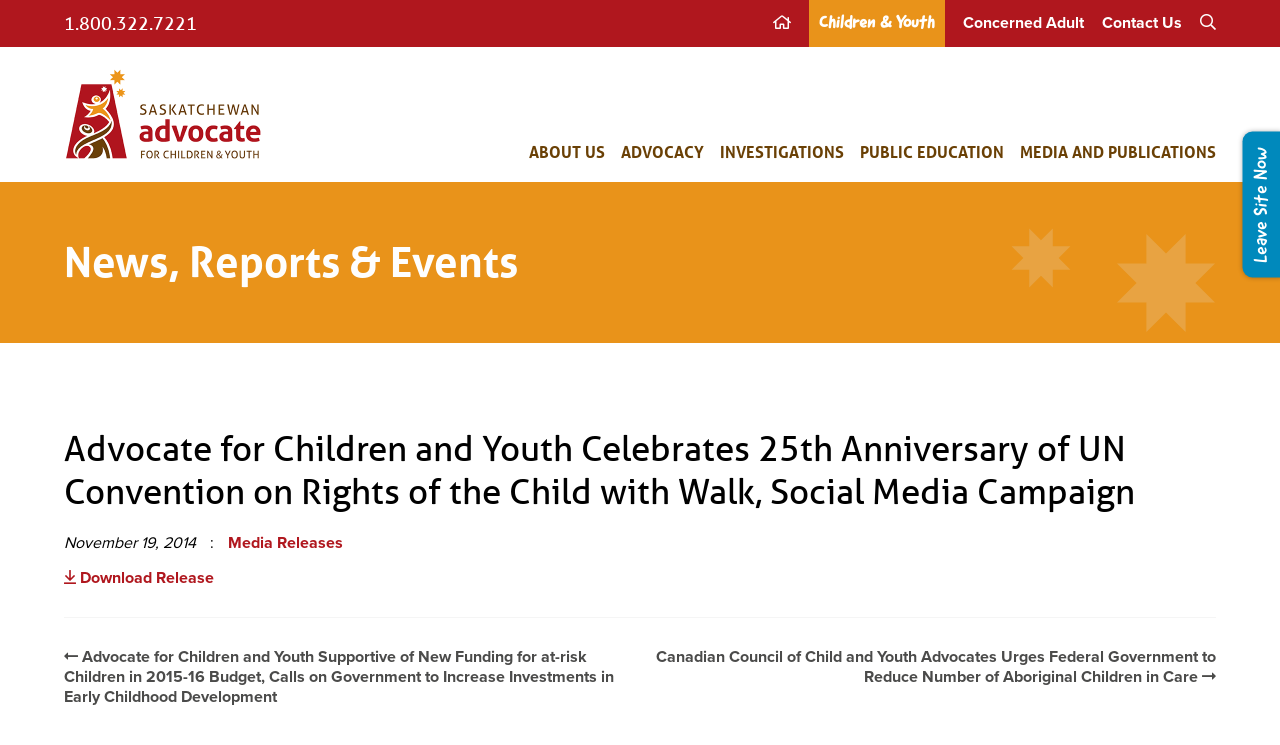

--- FILE ---
content_type: text/html; charset=UTF-8
request_url: https://www.saskadvocate.ca/advocate-for-children-and-youth-celebrates-25th-anniversary-of-un-convention-on-rights-of-the-child-with-walk-social-media-campaign/
body_size: 5852
content:
<!DOCTYPE html>
<!--[if IE 7]><html class="ie7" lang="en-US"><![endif]-->
<!--[if IE 8]><html class="ie8" lang="en-US"><![endif]-->
<!--[if !(IE 7) | !(IE 8)  ]><!-->
	<html lang="en-US">
<!--<![endif]-->
	<head>
		<meta charset="UTF-8">
		<meta http-equiv="X-UA-Compatible" content="IE=edge">
		<meta name="viewport" content="width=device-width, initial-scale=1.0, maximum-scale=1.0">

		<title>Advocate for Children and Youth Celebrates 25th Anniversary of UN Convention on Rights of the Child with Walk, Social Media Campaign | Saskatchewan Advocate For Children &amp; Youth</title>

		
					<meta property="og:title" content="Advocate for Children and Youth Celebrates 25th Anniversary of UN Convention on Rights of the Child with Walk, Social Media Campaign" />
		
		
		<meta property="og:type" content="website" />

		
		<meta name="msapplication-TileColor" content="#FFFFFF">
		<meta name="msapplication-TileImage" content="https://www.saskadvocate.ca/favicon-144.png"> 		<link rel="mask-icon" sizes="120x120" href="https://www.saskadvocate.ca/favicon-120.png"> 		<link rel="apple-touch-icon" sizes="180x180" href="https://www.saskadvocate.ca/favicon-180.png"> 		<link rel="shortcut icon" href="https://www.saskadvocate.ca/favicon.ico"> 
		<link rel="profile" href="http://gmpg.org/xfn/11">
		<link rel="pingback" href="https://www.saskadvocate.ca/xmlrpc.php">

		<meta name='robots' content='max-image-preview:large' />
<link rel='dns-prefetch' href='//ajax.googleapis.com' />
<link rel='dns-prefetch' href='//use.typekit.net' />
<style id='wp-img-auto-sizes-contain-inline-css' type='text/css'>
img:is([sizes=auto i],[sizes^="auto," i]){contain-intrinsic-size:3000px 1500px}
/*# sourceURL=wp-img-auto-sizes-contain-inline-css */
</style>
<style id='classic-theme-styles-inline-css' type='text/css'>
/*! This file is auto-generated */
.wp-block-button__link{color:#fff;background-color:#32373c;border-radius:9999px;box-shadow:none;text-decoration:none;padding:calc(.667em + 2px) calc(1.333em + 2px);font-size:1.125em}.wp-block-file__button{background:#32373c;color:#fff;text-decoration:none}
/*# sourceURL=/wp-includes/css/classic-themes.min.css */
</style>
<link rel='stylesheet' id='style-css' href='https://www.saskadvocate.ca/wp-content/themes/acy/style.css?ver=1.0.7' type='text/css' media='all' />
<link rel='stylesheet' id='fonts-css' href='//use.typekit.net/juk1dba.css?ver=5613b6a1168608c366de6c160468cd05' type='text/css' media='all' />
<link rel='stylesheet' id='font-awesome-css' href='https://www.saskadvocate.ca/wp-content/themes/acy/css/fontawesome.min.css?ver=5613b6a1168608c366de6c160468cd05' type='text/css' media='all' />
<link rel='stylesheet' id='font-awesome-regular-css' href='https://www.saskadvocate.ca/wp-content/themes/acy/css/regular.min.css?ver=5613b6a1168608c366de6c160468cd05' type='text/css' media='all' />
<link rel='stylesheet' id='font-awesome-brands-css' href='https://www.saskadvocate.ca/wp-content/themes/acy/css/brands.min.css?ver=5613b6a1168608c366de6c160468cd05' type='text/css' media='all' />
<link rel='stylesheet' id='animations-css' href='https://www.saskadvocate.ca/wp-content/themes/acy/css/animations.min.css?ver=5613b6a1168608c366de6c160468cd05' type='text/css' media='all' />
<link rel="canonical" href="https://www.saskadvocate.ca/advocate-for-children-and-youth-celebrates-25th-anniversary-of-un-convention-on-rights-of-the-child-with-walk-social-media-campaign/" />

					<!-- Global site tag (gtag.js) - Google Analytics -->
<script async src="https://www.googletagmanager.com/gtag/js?id=UA-19950196-1"></script>
<script>
  window.dataLayer = window.dataLayer || [];
  function gtag(){dataLayer.push(arguments);}
  gtag('js', new Date());

  gtag('config', 'UA-19950196-1');
</script>

<!-- Google Tag Manager -->
<script>(function(w,d,s,l,i){w[l]=w[l]||[];w[l].push({'gtm.start':
new Date().getTime(),event:'gtm.js'});var f=d.getElementsByTagName(s)[0],
j=d.createElement(s),dl=l!='dataLayer'?'&l='+l:'';j.async=true;j.src=
'https://www.googletagmanager.com/gtm.js?id='+i+dl;f.parentNode.insertBefore(j,f);
})(window,document,'script','dataLayer','GTM-TJ7C2J2');</script>
<!-- End Google Tag Manager -->
 
 
<!-- Google Tag Manager (noscript) -->
<noscript><iframe src=https://www.googletagmanager.com/ns.html?id=GTM-TJ7C2J2
height="0" width="0" style="display:none;visibility:hidden"></iframe></noscript>
<!-- End Google Tag Manager (noscript) -->		
			<style id='global-styles-inline-css' type='text/css'>
:root{--wp--preset--aspect-ratio--square: 1;--wp--preset--aspect-ratio--4-3: 4/3;--wp--preset--aspect-ratio--3-4: 3/4;--wp--preset--aspect-ratio--3-2: 3/2;--wp--preset--aspect-ratio--2-3: 2/3;--wp--preset--aspect-ratio--16-9: 16/9;--wp--preset--aspect-ratio--9-16: 9/16;--wp--preset--color--black: #000000;--wp--preset--color--cyan-bluish-gray: #abb8c3;--wp--preset--color--white: #ffffff;--wp--preset--color--pale-pink: #f78da7;--wp--preset--color--vivid-red: #cf2e2e;--wp--preset--color--luminous-vivid-orange: #ff6900;--wp--preset--color--luminous-vivid-amber: #fcb900;--wp--preset--color--light-green-cyan: #7bdcb5;--wp--preset--color--vivid-green-cyan: #00d084;--wp--preset--color--pale-cyan-blue: #8ed1fc;--wp--preset--color--vivid-cyan-blue: #0693e3;--wp--preset--color--vivid-purple: #9b51e0;--wp--preset--gradient--vivid-cyan-blue-to-vivid-purple: linear-gradient(135deg,rgb(6,147,227) 0%,rgb(155,81,224) 100%);--wp--preset--gradient--light-green-cyan-to-vivid-green-cyan: linear-gradient(135deg,rgb(122,220,180) 0%,rgb(0,208,130) 100%);--wp--preset--gradient--luminous-vivid-amber-to-luminous-vivid-orange: linear-gradient(135deg,rgb(252,185,0) 0%,rgb(255,105,0) 100%);--wp--preset--gradient--luminous-vivid-orange-to-vivid-red: linear-gradient(135deg,rgb(255,105,0) 0%,rgb(207,46,46) 100%);--wp--preset--gradient--very-light-gray-to-cyan-bluish-gray: linear-gradient(135deg,rgb(238,238,238) 0%,rgb(169,184,195) 100%);--wp--preset--gradient--cool-to-warm-spectrum: linear-gradient(135deg,rgb(74,234,220) 0%,rgb(151,120,209) 20%,rgb(207,42,186) 40%,rgb(238,44,130) 60%,rgb(251,105,98) 80%,rgb(254,248,76) 100%);--wp--preset--gradient--blush-light-purple: linear-gradient(135deg,rgb(255,206,236) 0%,rgb(152,150,240) 100%);--wp--preset--gradient--blush-bordeaux: linear-gradient(135deg,rgb(254,205,165) 0%,rgb(254,45,45) 50%,rgb(107,0,62) 100%);--wp--preset--gradient--luminous-dusk: linear-gradient(135deg,rgb(255,203,112) 0%,rgb(199,81,192) 50%,rgb(65,88,208) 100%);--wp--preset--gradient--pale-ocean: linear-gradient(135deg,rgb(255,245,203) 0%,rgb(182,227,212) 50%,rgb(51,167,181) 100%);--wp--preset--gradient--electric-grass: linear-gradient(135deg,rgb(202,248,128) 0%,rgb(113,206,126) 100%);--wp--preset--gradient--midnight: linear-gradient(135deg,rgb(2,3,129) 0%,rgb(40,116,252) 100%);--wp--preset--font-size--small: 13px;--wp--preset--font-size--medium: 20px;--wp--preset--font-size--large: 36px;--wp--preset--font-size--x-large: 42px;--wp--preset--spacing--20: 0.44rem;--wp--preset--spacing--30: 0.67rem;--wp--preset--spacing--40: 1rem;--wp--preset--spacing--50: 1.5rem;--wp--preset--spacing--60: 2.25rem;--wp--preset--spacing--70: 3.38rem;--wp--preset--spacing--80: 5.06rem;--wp--preset--shadow--natural: 6px 6px 9px rgba(0, 0, 0, 0.2);--wp--preset--shadow--deep: 12px 12px 50px rgba(0, 0, 0, 0.4);--wp--preset--shadow--sharp: 6px 6px 0px rgba(0, 0, 0, 0.2);--wp--preset--shadow--outlined: 6px 6px 0px -3px rgb(255, 255, 255), 6px 6px rgb(0, 0, 0);--wp--preset--shadow--crisp: 6px 6px 0px rgb(0, 0, 0);}:where(.is-layout-flex){gap: 0.5em;}:where(.is-layout-grid){gap: 0.5em;}body .is-layout-flex{display: flex;}.is-layout-flex{flex-wrap: wrap;align-items: center;}.is-layout-flex > :is(*, div){margin: 0;}body .is-layout-grid{display: grid;}.is-layout-grid > :is(*, div){margin: 0;}:where(.wp-block-columns.is-layout-flex){gap: 2em;}:where(.wp-block-columns.is-layout-grid){gap: 2em;}:where(.wp-block-post-template.is-layout-flex){gap: 1.25em;}:where(.wp-block-post-template.is-layout-grid){gap: 1.25em;}.has-black-color{color: var(--wp--preset--color--black) !important;}.has-cyan-bluish-gray-color{color: var(--wp--preset--color--cyan-bluish-gray) !important;}.has-white-color{color: var(--wp--preset--color--white) !important;}.has-pale-pink-color{color: var(--wp--preset--color--pale-pink) !important;}.has-vivid-red-color{color: var(--wp--preset--color--vivid-red) !important;}.has-luminous-vivid-orange-color{color: var(--wp--preset--color--luminous-vivid-orange) !important;}.has-luminous-vivid-amber-color{color: var(--wp--preset--color--luminous-vivid-amber) !important;}.has-light-green-cyan-color{color: var(--wp--preset--color--light-green-cyan) !important;}.has-vivid-green-cyan-color{color: var(--wp--preset--color--vivid-green-cyan) !important;}.has-pale-cyan-blue-color{color: var(--wp--preset--color--pale-cyan-blue) !important;}.has-vivid-cyan-blue-color{color: var(--wp--preset--color--vivid-cyan-blue) !important;}.has-vivid-purple-color{color: var(--wp--preset--color--vivid-purple) !important;}.has-black-background-color{background-color: var(--wp--preset--color--black) !important;}.has-cyan-bluish-gray-background-color{background-color: var(--wp--preset--color--cyan-bluish-gray) !important;}.has-white-background-color{background-color: var(--wp--preset--color--white) !important;}.has-pale-pink-background-color{background-color: var(--wp--preset--color--pale-pink) !important;}.has-vivid-red-background-color{background-color: var(--wp--preset--color--vivid-red) !important;}.has-luminous-vivid-orange-background-color{background-color: var(--wp--preset--color--luminous-vivid-orange) !important;}.has-luminous-vivid-amber-background-color{background-color: var(--wp--preset--color--luminous-vivid-amber) !important;}.has-light-green-cyan-background-color{background-color: var(--wp--preset--color--light-green-cyan) !important;}.has-vivid-green-cyan-background-color{background-color: var(--wp--preset--color--vivid-green-cyan) !important;}.has-pale-cyan-blue-background-color{background-color: var(--wp--preset--color--pale-cyan-blue) !important;}.has-vivid-cyan-blue-background-color{background-color: var(--wp--preset--color--vivid-cyan-blue) !important;}.has-vivid-purple-background-color{background-color: var(--wp--preset--color--vivid-purple) !important;}.has-black-border-color{border-color: var(--wp--preset--color--black) !important;}.has-cyan-bluish-gray-border-color{border-color: var(--wp--preset--color--cyan-bluish-gray) !important;}.has-white-border-color{border-color: var(--wp--preset--color--white) !important;}.has-pale-pink-border-color{border-color: var(--wp--preset--color--pale-pink) !important;}.has-vivid-red-border-color{border-color: var(--wp--preset--color--vivid-red) !important;}.has-luminous-vivid-orange-border-color{border-color: var(--wp--preset--color--luminous-vivid-orange) !important;}.has-luminous-vivid-amber-border-color{border-color: var(--wp--preset--color--luminous-vivid-amber) !important;}.has-light-green-cyan-border-color{border-color: var(--wp--preset--color--light-green-cyan) !important;}.has-vivid-green-cyan-border-color{border-color: var(--wp--preset--color--vivid-green-cyan) !important;}.has-pale-cyan-blue-border-color{border-color: var(--wp--preset--color--pale-cyan-blue) !important;}.has-vivid-cyan-blue-border-color{border-color: var(--wp--preset--color--vivid-cyan-blue) !important;}.has-vivid-purple-border-color{border-color: var(--wp--preset--color--vivid-purple) !important;}.has-vivid-cyan-blue-to-vivid-purple-gradient-background{background: var(--wp--preset--gradient--vivid-cyan-blue-to-vivid-purple) !important;}.has-light-green-cyan-to-vivid-green-cyan-gradient-background{background: var(--wp--preset--gradient--light-green-cyan-to-vivid-green-cyan) !important;}.has-luminous-vivid-amber-to-luminous-vivid-orange-gradient-background{background: var(--wp--preset--gradient--luminous-vivid-amber-to-luminous-vivid-orange) !important;}.has-luminous-vivid-orange-to-vivid-red-gradient-background{background: var(--wp--preset--gradient--luminous-vivid-orange-to-vivid-red) !important;}.has-very-light-gray-to-cyan-bluish-gray-gradient-background{background: var(--wp--preset--gradient--very-light-gray-to-cyan-bluish-gray) !important;}.has-cool-to-warm-spectrum-gradient-background{background: var(--wp--preset--gradient--cool-to-warm-spectrum) !important;}.has-blush-light-purple-gradient-background{background: var(--wp--preset--gradient--blush-light-purple) !important;}.has-blush-bordeaux-gradient-background{background: var(--wp--preset--gradient--blush-bordeaux) !important;}.has-luminous-dusk-gradient-background{background: var(--wp--preset--gradient--luminous-dusk) !important;}.has-pale-ocean-gradient-background{background: var(--wp--preset--gradient--pale-ocean) !important;}.has-electric-grass-gradient-background{background: var(--wp--preset--gradient--electric-grass) !important;}.has-midnight-gradient-background{background: var(--wp--preset--gradient--midnight) !important;}.has-small-font-size{font-size: var(--wp--preset--font-size--small) !important;}.has-medium-font-size{font-size: var(--wp--preset--font-size--medium) !important;}.has-large-font-size{font-size: var(--wp--preset--font-size--large) !important;}.has-x-large-font-size{font-size: var(--wp--preset--font-size--x-large) !important;}
/*# sourceURL=global-styles-inline-css */
</style>
</head>
	<body class="single no-js">
		
		
		

<header class="section header">
	<div class="subsection fixed">
		<div class="quicklinks clear">
							<a class="link orange" href="https://www.saskadvocate.ca/children-youth/">Children & Youth</a>
			
							<a class="link blue" href="https://www.google.ca">Leave Site Now</a>
					</div>

		<div class="upper">
			<div class="group clear">
									<a class="tel" href="tel:1-800-322-7221">1.800.322.7221</a>
				
				<a class="icon" href="#">
					<span class="text">Menu</span> <i class="far fa-bars" aria-hidden="true"></i>
				</a>

				<nav class="navigation top">
					<a class="page_item page-item-2" href="https://www.saskadvocate.ca/"><i class="far fa-home"></i></a>
<a class="page_item page-item-19 page_item_has_children" href="https://www.saskadvocate.ca/children-youth/">Children &#038; Youth</a>
<a class="page_item page-item-21" href="https://www.saskadvocate.ca/concerned-adult/">Concerned Adult</a>
<a class="page_item page-item-25" href="https://www.saskadvocate.ca/contact-us/">Contact Us</a>
<a class="page_item page-item-142" href="https://www.saskadvocate.ca/search/"><i class="far fa-search"></i></a>
				</nav>
			</div>
		</div>
	</div>

	<div class="subsection main">
		<div class="group clear">
							<figure class="logo">
					<a href="https://www.saskadvocate.ca">
						<img src="https://www.saskadvocate.ca/assets/logo-sask-advocate-for-children-and-youth.png" alt="Saskatchewan Advocate For Children &amp; Youth" />
					</a>
				</figure>
			
			

<div class="social">
	
	
	
	
	
	
	</div>

		</div>
	</div>
</header>


<div class="section navigation main">
	<nav class="clear">
		<ul class="menu">
			
	<ul class="children">
	<li class="page_item parent-heading"><a href="#">Children &#038; Youth</a></li>
	<li class="page_item back"><a href="#"><i class="far fa-chevron-left"></i> Back to main menu</a></li>
	</ul>
<li class="page_item page-item-7 page_item_has_children"><a href="https://www.saskadvocate.ca/about-us/">About Us<i class="far fa-chevron-right"></i></a>
	<ul class="children">
	<li class="page_item parent-heading"><a href="#">About Us</a></li>
	<li class="page_item page-item-27"><a href="https://www.saskadvocate.ca/about-us/who-we-are/">Who We Are</a></li>
	<li class="page_item page-item-29"><a href="https://www.saskadvocate.ca/about-us/advocate-for-children-youth/">The Advocate for Children &#038; Youth</a></li>
	<li class="page_item page-item-1422"><a href="https://www.saskadvocate.ca/about-us/advisory-councils/">Advisory Councils</a></li>
	<li class="page_item page-item-31"><a href="https://www.saskadvocate.ca/about-us/foundational-principles/">Foundations of Rights &#038; Principles</a></li>
	<li class="page_item page-item-35"><a href="https://www.saskadvocate.ca/about-us/strategic-goals-priorities/">Strategic Plan</a></li>
	<li class="page_item page-item-61"><a href="https://www.saskadvocate.ca/about-us/canadian-council-on-child-youth-advocates/">Canadian Council of Child &#038; Youth Advocates</a></li>
	<li class="page_item back"><a href="#"><i class="far fa-chevron-left"></i> Back to main menu</a></li>
	</ul>
</li>
<li class="page_item page-item-9 page_item_has_children"><a href="https://www.saskadvocate.ca/advocacy/">Advocacy<i class="far fa-chevron-right"></i></a>
	<ul class="children">
	<li class="page_item parent-heading"><a href="#">Advocacy</a></li>
	<li class="page_item page-item-37"><a href="https://www.saskadvocate.ca/advocacy/about-advocacy/">About Advocacy</a></li>
	<li class="page_item page-item-43"><a href="https://www.saskadvocate.ca/advocacy/how-we-help/">How We Help</a></li>
	<li class="page_item back"><a href="#"><i class="far fa-chevron-left"></i> Back to main menu</a></li>
	</ul>
</li>
<li class="page_item page-item-11 page_item_has_children"><a href="https://www.saskadvocate.ca/investigations/">Investigations<i class="far fa-chevron-right"></i></a>
	<ul class="children">
	<li class="page_item parent-heading"><a href="#">Investigations</a></li>
	<li class="page_item page-item-47"><a href="https://www.saskadvocate.ca/investigations/about-our-investigations/">About Investigations</a></li>
	<li class="page_item back"><a href="#"><i class="far fa-chevron-left"></i> Back to main menu</a></li>
	</ul>
</li>
<li class="page_item page-item-13 page_item_has_children"><a href="https://www.saskadvocate.ca/public-education/">Public Education<i class="far fa-chevron-right"></i></a>
	<ul class="children">
	<li class="page_item parent-heading"><a href="#">Public Education</a></li>
	<li class="page_item page-item-2000"><a href="https://www.saskadvocate.ca/public-education/about-public-education/">About Public Education</a></li>
	<li class="page_item page-item-1629"><a href="https://www.saskadvocate.ca/public-education/book-a-presentation/">Book a Presentation</a></li>
	<li class="page_item page-item-1503"><a href="https://www.saskadvocate.ca/public-education/acy-educational-materials/">Educational Materials</a></li>
	<li class="page_item page-item-67"><a href="https://www.saskadvocate.ca/public-education/national-child-day/">National Child Day November 20th</a></li>
	<li class="page_item back"><a href="#"><i class="far fa-chevron-left"></i> Back to main menu</a></li>
	</ul>
</li>
<li class="page_item page-item-15 page_item_has_children"><a href="https://www.saskadvocate.ca/media/">Media and Publications<i class="far fa-chevron-right"></i></a>
	<ul class="children">
	<li class="page_item parent-heading"><a href="#">Media and Publications</a></li>
	<li class="page_item page-item-73"><a href="https://www.saskadvocate.ca/media/media-releases/">Media Releases</a></li>
	<li class="page_item page-item-75"><a href="https://www.saskadvocate.ca/media/annual-reports/">Annual Reports</a></li>
	<li class="page_item page-item-77"><a href="https://www.saskadvocate.ca/media/special-reports/">Special Reports</a></li>
	<li class="page_item page-item-71"><a href="https://www.saskadvocate.ca/media/audited-financial-statements/">Audited Financial Statements</a></li>
	<li class="page_item back"><a href="#"><i class="far fa-chevron-left"></i> Back to main menu</a></li>
	</ul>
</li>

			<li class="page_item mobile">
				<a class="page_item page-item-2" href="https://www.saskadvocate.ca/"><i class="far fa-home"></i></a>
<a class="page_item page-item-19 page_item_has_children" href="https://www.saskadvocate.ca/children-youth/">Children &#038; Youth</a>
<a class="page_item page-item-21" href="https://www.saskadvocate.ca/concerned-adult/">Concerned Adult</a>
<a class="page_item page-item-25" href="https://www.saskadvocate.ca/contact-us/">Contact Us</a>
<a class="page_item page-item-142" href="https://www.saskadvocate.ca/search/"><i class="far fa-search"></i></a>
			</li>
		</ul>
	</nav>
</div>

			
			

<div class="section banner">
	<div class="group clear">
		<article class="animatedParent" data-sequence="100">
			<h1 class="heading animated fadeInLeft" data-id="1">News, Reports & Events</h1>

			<figure class="icon first animated bounceInDown" data-id="2">
				<svg version="1.2" baseProfile="tiny" xmlns="http://www.w3.org/2000/svg" viewBox="0 0 100 100"><path fill="#EA941A" d="M69.6 1L50 20.6 30.4 1V30.4H1L20.6 50 1 69.6H30.4V99L50 79.4 69.6 99V69.6H99L79.4 50 99 30.4H69.6v-9.8z"/></svg>
			</figure>

			<figure class="icon fast animated bounceInUp" data-id="3">
				<svg version="1.2" baseProfile="tiny" xmlns="http://www.w3.org/2000/svg" viewBox="0 0 100 100"><path fill="#EA941A" d="M69.6 1L50 20.6 30.4 1V30.4H1L20.6 50 1 69.6H30.4V99L50 79.4 69.6 99V69.6H99L79.4 50 99 30.4H69.6v-9.8z"/></svg>
			</figure>
		</article>
	</div>
	</div>
			

<div class="section content">
	<div class="group clear">
		<h2>Advocate for Children and Youth Celebrates 25th Anniversary of UN Convention on Rights of the Child with Walk, Social Media Campaign</h2>

		<p class="details">
							<span class="date">
											November 19, 2014									</span>
			
							<span class=""><a class="cat" href="https://www.saskadvocate.ca/category/media-releases/">Media Releases</a></span>
					</p>

		
					<a href="https://www.saskadvocate.ca/assets/media-release-advocate-for-children-and-youth-celebrates-25th-anniversary-of-convention-with-walk-awareness-campaign-nov-19-2014.pdf" target="_blank"><i class="far fa-arrow-to-bottom padright"></i> Download Release</a>
		
		<figure class="pagination">
			
	<nav class="navigation post-navigation" aria-label="Posts">
		<h2 class="screen-reader-text">Post navigation</h2>
		<div class="nav-links"><div class="nav-previous"><a href="https://www.saskadvocate.ca/advocate-for-children-and-youth-supportive-of-new-funding-for-at-risk-children-in-2015-16-budget-calls-on-government-to-increase-investments-in-early-childhood-development/" rel="prev"><i class="far fa-long-arrow-alt-left"></i> <span class="screen-reader-text">Previous post:</span> <span class="post-title">Advocate for Children and Youth Supportive of New Funding for at-risk Children in 2015-16 Budget, Calls on Government to Increase Investments in Early Childhood Development</span></a></div><div class="nav-next"><a href="https://www.saskadvocate.ca/canadian-council-of-child-and-youth-advocates-urges-federal-government-to-reduce-number-of-aboriginal-children-in-care/" rel="next"><span class="screen-reader-text">Next post:</span><span class="post-title">Canadian Council of Child and Youth Advocates Urges Federal Government to Reduce Number of Aboriginal Children in Care</span> <i class="far fa-long-arrow-alt-right"></i></a></div></div>
	</nav>		</figure>
	</div>
</div>

			
		<footer class="footer animatedParent">
			<div class="group clear">
				<nav class="navigation foot">
					<li class="page_item page-item-7 page_item_has_children"><a href="https://www.saskadvocate.ca/about-us/">About Us<i class="far fa-chevron-right"></i></a></li>
<li class="page_item page-item-9 page_item_has_children"><a href="https://www.saskadvocate.ca/advocacy/">Advocacy<i class="far fa-chevron-right"></i></a></li>
<li class="page_item page-item-11 page_item_has_children"><a href="https://www.saskadvocate.ca/investigations/">Investigations<i class="far fa-chevron-right"></i></a></li>
<li class="page_item page-item-13 page_item_has_children"><a href="https://www.saskadvocate.ca/public-education/">Public Education<i class="far fa-chevron-right"></i></a></li>
<li class="page_item page-item-15 page_item_has_children"><a href="https://www.saskadvocate.ca/media/">Media and Publications<i class="far fa-chevron-right"></i></a></li>
				</nav>

									<div class="contact">
						<p>© 2025 <strong>Saskatchewan Advocate for Children and Youth</strong></p>
<p>446 2nd Avenue North #201, Saskatoon, SK, Canada S7K 2C3<br />
Toll Free: 1.800.322.7221 / Phone: 1.306.933.6700<br />
Email: <a href="mailto:contact@saskadvocate.ca">contact@saskadvocate.ca</a></p>
<p><a href="https://www.saskadvocate.ca/privacy-policy/">Privacy Policy</a></p>
						
						<div class="footer-icons">
							
			<div class="flags">
							<img class="flag" src="https://www.saskadvocate.ca/assets/intersex-inclusive-pride-flag-300x300.png" alt="Intersex Inclusive Pride Flag" width="" height="" />
							<img class="flag" src="https://www.saskadvocate.ca/assets/two-spirit-flag-300x300.jpg" alt="Two Spirit Flag" width="" height="" />
					</div>
								

<div class="social">
	
	
	
	
	
	
	</div>
						</div>
					</div>
				
				<img class="icon animated fadeInUp" src="https://www.saskadvocate.ca/wp-content/themes/acy/images/people.min.svg" alt="Saskatchean advocate for children & youth" />

				<a class="backtotop" href="#">Back to Top<i class="far fa-chevron-square-up"></i></a>
			</div>
		</footer>

		<script type="speculationrules">
{"prefetch":[{"source":"document","where":{"and":[{"href_matches":"/*"},{"not":{"href_matches":["/wp-*.php","/wp-admin/*","/assets/*","/wp-content/*","/wp-content/plugins/*","/wp-content/themes/acy/*","/*\\?(.+)"]}},{"not":{"selector_matches":"a[rel~=\"nofollow\"]"}},{"not":{"selector_matches":".no-prefetch, .no-prefetch a"}}]},"eagerness":"conservative"}]}
</script>
<script type="text/javascript" src="//ajax.googleapis.com/ajax/libs/jquery/3.4.1/jquery.min.js" id="jquery-js"></script>
<script type="text/javascript" src="https://www.saskadvocate.ca/wp-content/themes/acy/js/main.js?ver=1.0.7" id="main-js"></script>
<script type="text/javascript" src="https://www.saskadvocate.ca/wp-content/themes/acy/js/lib/modernizr.min.js" id="modernizr-js"></script>
<script type="text/javascript" src="https://www.saskadvocate.ca/wp-content/themes/acy/js/lib/css3-animate-it.js?ver=1.0.7" id="animations-load-js"></script>

		
		
		
	</body>
</html>

<!-- Dynamic page generated in 0.790 seconds. -->
<!-- Cached page generated by WP-Super-Cache on 2025-12-20 20:43:25 -->

<!-- Compression = gzip -->

--- FILE ---
content_type: text/css
request_url: https://www.saskadvocate.ca/wp-content/themes/acy/style.css?ver=1.0.7
body_size: 8158
content:
/*
Theme Name: Bravo Tango - ACY
Theme URI: http://bravotango.ca/
Author: Bravo Tango
Author URI: http://bravotango.ca/
Description: The Theme for Sask Advocate For Children & Youth
Version: 1.0.0
*/
html {
  font-size: 100%;
  -ms-text-size-adjust: 100%;
  -webkit-text-size-adjust: 100%;
  box-sizing: border-box;
  scroll-behavior: smooth;
}

* {
  margin: 0;
  padding: 0;
  box-sizing: inherit;
}

*:before, *:after {
  box-sizing: inherit;
}

html, body, div, span, object, iframe, h1, h2, h3, h4, h5, h6, p, blockquote, pre, a, big, em, img, small, strong, sub, sup, i, ol, ul, li, form, label, legend, table, thead, tr, th, td, article, aside, canvas, figure, footer, header, nav, section {
  margin: 0;
  padding: 0;
  border: 0;
  font-size: 100%;
  font-weight: inherit;
  -webkit-font-smoothing: antialiased;
  vertical-align: baseline;
}

article, aside, figure, footer, header, nav, section, summary {
  display: block;
}

img {
  max-width: 100%;
  height: auto;
  border: 0;
  display: block;
  -ms-interpolation-mode: bicubic;
}

hr {
  display: block;
  width: 115px;
  height: 1px;
  border: 0;
  border-top: 1px solid #ccc;
  margin: 20px 0 10px;
  padding: 0;
  -moz-box-sizing: content-box;
  box-sizing: content-box;
}

ul {
  padding: 0 0 25px 25px;
  list-style-type: disc;
  list-style-image: none;
}

ol {
  padding: 0 0 25px 25px;
  list-style-type: lower-alpha;
  list-style-image: none;
}

li ol,
li ul {
  padding-bottom: 5px;
}

table {
  border-collapse: collapse;
  border-spacing: 0;
  max-width: 100%;
}

th {
  padding: 5px;
  background: #0089bc;
  color: #ffffff;
}

td {
  padding: 15px;
  border: 1px solid #939393;
}

iframe {
  max-width: 100%;
}

::selection {
  background: #e8a443;
  color: #ffffff;
  text-shadow: 0 0 5px #e9931a;
}

::-moz-selection {
  background: #e8a443;
  color: #ffffff;
  text-shadow: 0 0 5px #e9931a;
}

.clear:before, .clear:after {
  content: " ";
  display: table;
  width: 100%;
}

.clear:after {
  clear: both;
}

.ie7 .clear {
  *zoom: 1;
}

.noscroll {
  overflow: hidden;
}

.aligncenter {
  float: none;
  margin: 10px auto;
}

body {
  font-size: 15px;
  font-family: proxima-nova, sans-serif;
  font-weight: 400;
  font-style: normal;
}

.group {
  width: 90%;
  margin: 0 5%;
  position: relative;
}

.iframe {
  width: 100%;
  position: relative;
  padding-top: 56.2%;
  overflow: hidden;
}

.iframe iframe {
  width: 100%;
  height: 100%;
  position: absolute;
  top: 0;
  left: 0;
  border: 0;
}

h1 {
  font-size: 2em;
  font-family: aller, sans-serif;
  font-weight: 700;
  margin: 0;
}

h2 {
  font-size: 1.7em;
  font-family: aller, sans-serif;
  font-weight: 400;
  margin: 20px 0;
}

h3 {
  font-size: 1.5em;
  font-family: aller, sans-serif;
  font-weight: 700;
  margin: 20px 0;
}

h4 {
  font-size: 1.3em;
  font-family: aller, sans-serif;
  font-weight: 400;
  margin: 20px 0;
}

h5 {
  font-size: 1.2em;
  font-family: aller, sans-serif;
  font-weight: 700;
  margin: 20px 0;
}

h6 {
  font-size: 1.1em;
  font-family: aller, sans-serif;
  font-weight: 400;
  margin: 20px 0;
}

strong {
  font-weight: 700;
}

small {
  font-size: 0.8em;
}

a {
  -webkit-transition: all 0.2s ease-in-out;
  -moz-transition: all 0.2s ease-in-out;
  -o-transition: all 0.2s ease-in-out;
  transition: all 0.2s ease-in-out;
  text-decoration: none;
  font-weight: 700;
  color: #b0171e;
}

a:hover {
  color: #d4121a;
}

a:visited {
  color: #b0171e;
}

blockquote {
  padding: 20px;
  background: #f5f5f5;
  font-style: italic;
  margin: 20px 0;
}

blockquote *:last-child {
  margin-bottom: 0;
}

.btn,
.button {
  display: inline-block;
  padding: 12px 25px;
  border: 2px solid #b0171e;
  border-radius: 5px;
  text-transform: uppercase;
  text-decoration: none;
  font-family: aller, sans-serif;
  font-weight: 700;
  line-height: 1;
  cursor: pointer;
  background: transparent;
  color: #b0171e;
}

.btn:hover,
.button:hover {
  background: #b0171e;
  color: #ffffff;
}

p {
  margin-bottom: 15px;
}

.youth h1 {
  font-family: gooddog-new, sans-serif;
  font-weight: 400;
}

.youth h2 {
  font-family: gooddog-new, sans-serif;
  font-weight: 400;
}

.youth h3 {
  font-family: gooddog-new, sans-serif;
  font-weight: 400;
}

.youth h4 {
  font-family: gooddog-new, sans-serif;
  font-weight: 400;
}

.youth h5 {
  font-family: gooddog-new, sans-serif;
  font-weight: 400;
}

.youth h6 {
  font-family: gooddog-new, sans-serif;
  font-weight: 400;
}

.youth blockquote {
  font-family: gooddog-new, sans-serif;
  font-size: 1.3em;
  background: transparent;
}

.youth .btn,
.youth .button {
  font-family: gooddog-new, sans-serif;
  font-weight: 400;
}

.subsection.fixed {
  width: 100%;
  position: fixed;
  top: 0;
  left: 0;
  z-index: 200;
}

.subsection.main {
  padding-top: 81px;
}

.subsection.main .group {
  padding-top: 15px;
  padding-bottom: 15px;
}

.quicklinks {
  border-bottom: 2px solid #ffffff;
}

.quicklinks .link {
  float: left;
  width: 50%;
  display: block;
  color: #ffffff;
  font-family: gooddog-new, sans-serif;
  font-size: 1.2em;
  font-weight: 400;
  line-height: 1;
  text-align: center;
  padding: 8px 2px;
}

.quicklinks .link.orange {
  border-right: 1px solid #ffffff;
  background: #e9931a;
}

.quicklinks .link.blue {
  border-left: 1px solid #ffffff;
  background: #0089bc;
}

.upper {
  padding: 12px 0;
  background: #b0171e;
  color: #ffffff;
  font-size: 1.1em;
}

.upper a {
  color: #ffffff;
}

.upper .tel {
  font-family: aller, sans-serif;
  font-weight: 400;
}

.upper .icon {
  float: right;
  text-transform: uppercase;
  font-family: proxima-nova, sans-serif;
  font-weight: 700;
}

.upper .icon .far {
  -webkit-transition: all 0.2s ease-in-out;
  -moz-transition: all 0.2s ease-in-out;
  -o-transition: all 0.2s ease-in-out;
  transition: all 0.2s ease-in-out;
}

.upper .icon.open .far {
  -webkit-transform: rotate(180deg);
  -moz-transform: rotate(180deg);
  -o-transform: rotate(180deg);
  transform: rotate(180deg);
}

.main .logo {
  float: left;
  width: 200px;
  max-width: 50%;
}

.main .social {
  float: right;
  width: 50%;
  padding-left: 5%;
  text-align: right;
  font-size: 1.4em;
}

.main .social a .fab {
  padding-left: 12px;
  padding-top: 5px;
  -webkit-transition: all 0.2s ease-in-out;
  -moz-transition: all 0.2s ease-in-out;
  -o-transition: all 0.2s ease-in-out;
  transition: all 0.2s ease-in-out;
}

.main .social a .fab.x-twitter {
  width: 23px;
  margin-bottom: -3px;
  padding: 0;
}

.main .social a .fab.fa-facebook-square {
  color: #4166b1;
}

.main .social a .fab.fa-linkedin {
  color: #0177b5;
}

.main .social a .fab.fa-youtube {
  color: #FF0000;
}

.main .social a .fab.fa-snapchat-square {
  color: #231f20;
}

.main .social a .fab.fa-instagram {
  color: #b533aa;
  background: transparent;
  background: -webkit-linear-gradient(45deg, #fed97c 10%, #e4445a 40%, #d22f84 70%, #4c65d3 90%);
  background-clip: text;
  -webkit-background-clip: text;
  -webkit-text-fill-color: transparent;
}

.main .social a .fab.fa-pinterest {
  color: #e60023;
}

.main .social a .fab:visited {
  color: inherit;
}

.main .social a .fab:hover {
  opacity: 0.8;
  -webkit-transform: scale(1.3);
  -moz-transform: scale(1.3);
  -o-transform: scale(1.3);
  transform: scale(1.3);
}

.navigation.top {
  display: none;
}

.navigation.main {
  position: fixed;
  top: 81px;
  bottom: 0;
  left: 100%;
  z-index: 200;
  padding: 5% 0;
  width: 100%;
  background: #b0171e;
  display: none;
  text-transform: uppercase;
  font-family: aller, sans-serif;
  font-family: 700;
  -webkit-transition: all 0.2s ease-in-out;
  -moz-transition: all 0.2s ease-in-out;
  -o-transition: all 0.2s ease-in-out;
  transition: all 0.2s ease-in-out;
}

.navigation.main.open {
  left: 0;
  display: block;
}

.navigation.main ul {
  padding: 0;
  list-style-type: none;
}

.navigation.main ul li {
  display: block;
  padding: 5px 0;
  border-bottom: 2px solid #ffffff;
}

.navigation.main ul li .far {
  float: right;
}

.navigation.main .menu {
  padding: 0 5%;
}

.navigation.main a {
  padding: 5px 0;
  display: block;
  color: #ffffff;
}

.navigation.main .children {
  width: 100%;
  position: fixed;
  top: 81px;
  bottom: 0;
  left: 100%;
  padding: 5%;
  background: #b0171e;
  -webkit-transition: all 0.2s ease-in-out;
  -moz-transition: all 0.2s ease-in-out;
  -o-transition: all 0.2s ease-in-out;
  transition: all 0.2s ease-in-out;
}

.navigation.main .children.open {
  left: 0;
}

.navigation.main .children .parent-heading a {
  color: #db8489;
}

.navigation.main .children .back {
  border-top: 2px solid #ffffff;
  margin-top: 40px;
}

.navigation.main .page_item.mobile {
  border-bottom: 0;
}

.navigation.main .page_item.mobile .page_item {
  padding: 9px 0;
}

.navigation.main .page_item.mobile .far {
  display: inline-block;
  float: none;
}

.navigation.main .page_item.mobile .page-item-19 {
  display: none;
}

.navigation.main .page_item.mobile .page-item-142,
.navigation.main .page_item.mobile .page-item-2 {
  width: auto;
  min-width: 35px;
  display: inline-block;
}

.home-banner .caption {
  background: #4b4b4a;
  color: #ffffff;
  padding: 5%;
}

.home-banner .caption .text {
  display: block;
}

.home-banner .caption .text h2 {
  font-weight: 700;
}

.home-banner .caption a {
  display: inline-block;
  padding: 12px 25px;
  border: 2px solid #b0171e;
  border-radius: 5px;
  text-transform: uppercase;
  text-decoration: none;
  font-family: aller, sans-serif;
  font-weight: 700;
  line-height: 1;
  cursor: pointer;
  background: transparent;
  color: #b0171e;
  margin: 20px 0;
  border-color: #ffffff;
  color: #ffffff;
}

.home-banner .caption a:hover {
  background: #b0171e;
  color: #ffffff;
}

.home-banner .caption a:hover {
  background: #ffffff;
  color: #4b4b4a;
}

.home-banner .banner {
  display: none;
}

.home-banner .banner.active {
  display: block;
}

.home-quicklinks {
  margin-top: 5%;
}

.home-quicklinks .item {
  background-position: center center;
  background-repeat: no-repeat;
  background-size: cover;
  background-color: transparent;
  width: 100%;
  overflow: hidden;
  margin-bottom: 20px;
}

.home-quicklinks .item .link {
  width: 100%;
  padding: 10% 5%;
  display: block;
  position: relative;
  text-align: center;
}

.home-quicklinks .item .link .heading {
  width: 150px;
  position: relative;
  margin: 0 auto;
  display: block;
  color: #ffffff;
  font-family: aller, sans-serif;
  font-weight: 400;
  line-height: 1.1;
  font-size: 2em;
}

.home-quicklinks .item .link .button {
  position: relative;
  color: #ffffff;
  border-color: #ffffff;
  margin-top: 20px;
  -webkit-transition: all 0.3s ease-in-out;
  -moz-transition: all 0.3s ease-in-out;
  -o-transition: all 0.3s ease-in-out;
  transition: all 0.3s ease-in-out;
}

.home-quicklinks .item .link .button:hover {
  background: transparent;
  -webkit-transform: scale(1.1);
  -moz-transform: scale(1.1);
  -o-transform: scale(1.1);
  transform: scale(1.1);
}

.home-quicklinks .item .link:before {
  content: ' ';
  display: block;
  width: 100%;
  height: 100%;
  position: absolute;
  top: 0;
  left: 0;
  -webkit-transition: all 0.3s ease-in-out;
  -moz-transition: all 0.3s ease-in-out;
  -o-transition: all 0.3s ease-in-out;
  transition: all 0.3s ease-in-out;
}

.home-quicklinks .item .link.red:before {
  background: #b0171e;
  background: rgba(176, 23, 30, 0.7);
}

.home-quicklinks .item .link.orange:before {
  background: #e9931a;
  background: rgba(233, 147, 26, 0.7);
}

.home-quicklinks .item .link.blue:before {
  background: #0089bc;
  background: rgba(0, 137, 187, 0.7);
}

.home-quicklinks .item .link.purple:before {
  background: #4c489a;
  background: rgba(76, 73, 154, 0.7);
}

.home-quicklinks .item .link.child .heading {
  padding: 0 10px;
  font-family: gooddog-new, sans-serif;
  font-weight: 400;
  font-size: 2.3em;
}

.home-content .item {
  margin-top: 20px;
}

.home-content .item .heading {
  margin: 0;
  background-position: center center;
  background-repeat: no-repeat;
  background-size: cover;
  background-color: transparent;
  color: #ffffff;
  font-weight: 700;
  font-size: 2em;
  text-shadow: 0 0 2px rgba(0, 0, 0, 0.4);
  margin-bottom: 20px;
}

.home-content .item .heading .overlay {
  display: block;
  padding: 40% 50px 20px 20px;
  padding-top: calc(48% - 2em - 20px);
  color: #ffffff;
  background: transparent;
  background: rgba(75, 75, 74, 0.4);
  background: -moz-linear-gradient(top, rgba(75, 75, 74, 0) 70%, rgba(75, 75, 74, 0.6) 100%);
  background: -webkit-linear-gradient(top, rgba(75, 75, 74, 0) 70%, rgba(75, 75, 74, 0.6) 100%);
  background: linear-gradient(to bottom, rgba(75, 75, 74, 0) 70%, rgba(75, 75, 74, 0.6) 100%);
  filter: progid:DXImageTransform.Microsoft.gradient(startColorstr='#004b4b4a', endColorstr='#994b4b4a', GradientType=0);
}

.home-content .item .heading .overlay .text {
  display: block;
  position: relative;
  min-height: 65px;
}

.home-content .item .heading .overlay .text .sub-heading {
  font-size: 0.6em;
  font-weight: 400;
  display: block;
  max-height: 0;
  opacity: 0;
  -webkit-transition: all 0.3s ease-in-out;
  -moz-transition: all 0.3s ease-in-out;
  -o-transition: all 0.3s ease-in-out;
  transition: all 0.3s ease-in-out;
}

.home-content .item .heading .overlay .text .far {
  position: absolute;
  right: 0;
  top: 5px;
}

.home-content .item .heading .overlay:hover {
  background: rgba(75, 75, 74, 0.7);
}

.home-content .item .heading .overlay:hover .sub-heading {
  max-height: 30px;
  opacity: 1;
}

.home-posts .heading {
  margin-top: 5%;
  margin-bottom: 30px;
  border-bottom: 2px solid #b0171e;
}

.home-posts .archives .cat {
  padding: 0 2px;
}

.home-posts a .far {
  position: relative;
  top: 1px;
}

.home-posts a .far.padright {
  padding-right: 5px;
}

.home-posts a .far.padleft {
  padding-left: 5px;
}

.home-posts .post h3 {
  font-size: 1.6em;
}

.home-feature .feature {
  margin-top: 20px;
  padding: 40px 0 20px 0;
  border-top: 2px solid #b0171e;
}

.home-feature .feature h2,
.home-feature .feature h3,
.home-feature .feature h4 {
  margin: 15px 0;
  color: #b0171e;
  font-weight: 400;
  font-size: 1.7em;
}

.home-feature .feature .video {
  margin-bottom: 20px;
}

.archive .post {
  padding: 20px;
  margin-bottom: 15px;
  background: #f5f5f5;
  background: -moz-linear-gradient(90deg, #dddddd 0%, whitesmoke 100%);
  background: -webkit-linear-gradient(90deg, #dddddd 0%, whitesmoke 100%);
  background: linear-gradient(90deg, #dddddd 0%, whitesmoke 100%);
  filter: progid:DXImageTransform.Microsoft.gradient(startColorstr="#dddddd", endColorstr="#f5f5f5", GradientType=1);
}

.archive .post .cat {
  color: #231f20;
  line-height: 1;
}

.archive .post .cat:after {
  content: " ";
  height: 10px;
  width: 1px;
  background: #e9931a;
  margin: 0 5px 0 8px;
  display: inline-block;
}

.archive .post .date {
  line-height: 1;
}

.archive .post.events {
  background: #fdf4e8;
}

.archive .twitter.feed {
  display: none;
}

.youth .banner.child.landing {
  background: #e9931a;
}

.youth .banner.child.landing .icon path {
  fill: #e8a443;
}

.youth .banner.child .background {
  width: 100%;
  padding-top: 29.3%;
  background-repeat: no-repeat;
  background-position: center center;
  background-size: cover;
}

.youth .banner.child .heading {
  margin-top: 0;
  margin-bottom: 15px;
}

.youth .banner.child a {
  display: inline-block;
  padding: 12px 25px;
  border: 2px solid #b0171e;
  border-radius: 5px;
  text-transform: uppercase;
  text-decoration: none;
  font-family: aller, sans-serif;
  font-weight: 700;
  line-height: 1;
  cursor: pointer;
  background: transparent;
  color: #b0171e;
  color: #ffffff;
  border-color: #ffffff;
}

.youth .banner.child a:hover {
  background: #b0171e;
  color: #ffffff;
}

.youth .banner.child a:hover {
  background: #ffffff;
  color: #6a4005;
}

.youth .banner.child .description {
  padding: 5% 0;
  position: relative;
  z-index: 2;
}

.youth .child-nav {
  padding: 5% 0;
  background: #fdf4e8;
}

.youth .child-nav .navigation {
  filter: drop-shadow(0px 2px 3px rgba(20, 20, 0, 0.2));
}

.youth .child-nav .link {
  display: block;
  margin: 10px 0;
  padding: 20px 20px 20px 100px;
  position: relative;
  background: #ffffff;
  box-shadow: 0 2px 3px rgba(0, 0, 0, 0.2);
  font-family: gooddog-new, sans-serif;
  font-size: 1.5em;
  color: #231f20;
  overflow: hidden;
  clip-path: polygon(1% 94%, 0% 20%, 1% 0%, 50% 8%, 60% 2%, 95% 5%, 96% 10%, 97% 14%, 98% 20%, 99% 30%, 100% 50%, 99% 65%, 98% 91%, 96% 98%, 4% 100%);
}

.youth .child-nav .link.clip-1 {
  clip-path: polygon(1% 90%, 0% 46%, 1% 9%, 3% 0%, 50% 8%, 60% 2%, 95% 5%, 96% 10%, 98% 20%, 99% 34%, 100% 53%, 98% 88%, 78% 98%, 4% 100%);
}

.youth .child-nav .link.clip-2 {
  clip-path: polygon(1% 94%, 0% 55%, 0% 18%, 2% 0%, 95% 5%, 96% 10%, 97% 20%, 98% 26%, 99% 40%, 99% 50%, 99% 71%, 96% 89%, 14% 100%, 4% 100%);
}

.youth .child-nav .link.clip-3 {
  clip-path: polygon(3% 91%, 0% 32%, 0% 16%, 3% 0%, 18% 8%, 60% 2%, 95% 5%, 96% 10%, 97% 13%, 98% 16%, 99% 28%, 100% 57%, 99% 78%, 98% 91%, 96% 98%, 7% 99%);
}

.youth .child-nav .link.clip-4 {
  clip-path: polygon(1% 85%, 0% 70%, 0% 30%, 1% 20%, 2% 14%, 3% 6%, 6% 0%, 50% 5%, 60% 2%, 93% 5%, 98% 15%, 99% 28%, 100% 48%, 100% 65%, 99% 77%, 99% 86%, 98% 93%, 96% 95%, 93% 99%, 4% 100%);
}

.youth .child-nav .link.clip-5 {
  clip-path: polygon(1% 94%, 0% 55%, 0% 18%, 2% 0%, 95% 5%, 96% 10%, 97% 20%, 98% 26%, 99% 40%, 99% 50%, 99% 71%, 96% 89%, 14% 100%, 4% 100%);
}

.youth .child-nav .link.clip-6 {
  clip-path: polygon(1% 94%, 0% 20%, 1% 0%, 50% 8%, 60% 2%, 95% 5%, 96% 10%, 97% 14%, 98% 20%, 99% 30%, 100% 50%, 99% 65%, 98% 91%, 96% 98%, 4% 100%);
}

.youth .child-nav .link.clip-7 {
  clip-path: polygon(1% 90%, 0% 46%, 1% 9%, 3% 0%, 50% 8%, 60% 2%, 95% 5%, 96% 10%, 98% 20%, 99% 34%, 100% 53%, 98% 88%, 78% 98%, 4% 100%);
}

.youth .child-nav .link .icon {
  width: 90px;
  position: absolute;
  left: 0;
  top: 50%;
  margin-top: -45px;
}

.youth .child-nav .link:hover {
  z-index: 2;
}

.youth .child-nav .child-menu {
  display: none;
}

.youth.inside .child-nav {
  padding: 0;
}

.youth.inside .child-nav .navigation {
  max-height: 0;
  opacity: 0;
  overflow: hidden;
  -webkit-transition: all 0.2s ease-in-out;
  -moz-transition: all 0.2s ease-in-out;
  -o-transition: all 0.2s ease-in-out;
  transition: all 0.2s ease-in-out;
}

.youth.inside .child-nav .navigation.open {
  max-height: 800px;
  opacity: 1;
  padding: 5% 0;
}

.youth.inside .child-menu {
  display: block;
  padding: 5%;
  background: #e9931a;
  color: #ffffff;
  font-family: gooddog-new, sans-serif;
  font-size: 1.3em;
}

.youth.inside .child-menu .far {
  float: right;
  -webkit-transition: all 0.4s ease-in-out;
  -moz-transition: all 0.4s ease-in-out;
  -o-transition: all 0.4s ease-in-out;
  transition: all 0.4s ease-in-out;
}

.youth .child-feature {
  padding: 5% 0;
}

.youth .child-feature .heading {
  margin-top: 0;
}

.youth .child-feature .heading .icon {
  width: 90px;
  margin-left: -10px;
  display: inline-block;
  vertical-align: middle;
}

.youth .child-feature .video {
  margin-bottom: 20px;
}

.youth .child-feature .content a {
  display: inline-block;
  padding: 12px 25px;
  border: 2px solid #b0171e;
  border-radius: 5px;
  text-transform: uppercase;
  text-decoration: none;
  font-family: aller, sans-serif;
  font-weight: 700;
  line-height: 1;
  cursor: pointer;
  background: transparent;
  color: #b0171e;
}

.youth .child-feature .content a:hover {
  background: #b0171e;
  color: #ffffff;
}

.youth .child-instagram {
  padding: 5% 0;
  background: #e9e2da;
}

.youth .child-instagram .heading {
  margin-top: 0;
}

.youth .child-instagram .heading .icon {
  width: 90px;
  margin-left: -10px;
  display: inline-block;
  vertical-align: middle;
}

.youth .child-instagram .feed .social {
  float: none;
  padding-left: 74px;
  font-size: 30px;
  text-align: left;
}

.youth .child-instagram .feed .social .x-twitter {
  width: 26px;
  margin-bottom: -4px;
}

.youth .child-stories {
  padding: 5% 0;
  background-image: url(./images/bg-star.png);
  background-repeat: repeat;
  background-position: top left;
}

.youth .child-stories .heading {
  margin-top: 0;
}

.youth .child-stories .heading .icon {
  width: 90px;
  margin-left: -10px;
  display: inline-block;
  vertical-align: middle;
}

.banner {
  background: #e9931a;
  color: #ffffff;
  overflow: hidden;
}

.banner .heading {
  margin: 45px 0;
  position: relative;
  z-index: 2;
}

.banner .icon {
  width: 80px;
  position: absolute;
  right: -40px;
  bottom: 10px;
  z-index: 1;
}

.banner .icon.first {
  width: 50px;
  right: 60px;
  bottom: 50px;
}

.banner .icon path {
  fill: #e8a443;
}

.youth .banner {
  background: #b0171e;
}

.youth .banner .icon path {
  fill: #bd3b41;
}

.youth .banner .arrow {
  display: none;
}

.section.content {
  padding: 5% 0;
}

.section.content .body h2:first-child,
.section.content .body h3:first-child,
.section.content .body h4:first-child,
.section.content .body h5:first-child {
  margin-top: 0;
}

.section.content .sidebar {
  border-top: 2px solid #b0171e;
}

.section.content .sidebar .back {
  border-top: 2px solid #b0171e;
  padding-top: 30px;
  margin-top: 30px;
  filter: drop-shadow(0px 2px 3px rgba(20, 20, 0, 0.2));
}

.section.content .sidebar .back .link {
  display: block;
  padding: 25px 20px 23px 100px;
  position: relative;
  background: #fefefe;
  font-family: gooddog-new, sans-serif;
  font-size: 1.3em;
  color: #231f20;
  clip-path: polygon(1% 94%, 0% 20%, 1% 0%, 50% 8%, 60% 2%, 95% 5%, 96% 10%, 97% 14%, 98% 20%, 99% 30%, 100% 50%, 99% 65%, 98% 91%, 96% 98%, 4% 100%);
}

.section.content .sidebar .back .link .icon {
  width: 90px;
  margin-top: -47px;
  position: absolute;
  left: 0;
  top: 50%;
}

.section.content a.file:before {
  display: inline-block;
  font-family: "Font Awesome 5 Pro";
  font-style: normal;
  font-weight: 400;
  font-display: auto;
  font-variant: normal;
  text-rendering: auto;
  line-height: 1;
  -moz-osx-font-smoothing: grayscale;
  -webkit-font-smoothing: antialiased;
  content: '\f019';
  padding-right: 8px;
}

.single .section.content .date {
  font-style: italic;
}

.single .section.content .date:after {
  content: ':';
  font-style: normal;
  padding: 0 10px;
}

.single .section.content .pagination {
  border-top: 1px solid #f5f5f5;
  margin-top: 2.5%;
  padding-top: 2.5%;
}

.single .section.content .pagination .screen-reader-text {
  display: none;
}

.single .section.content .pagination .nav-previous {
  width: 49%;
  float: left;
}

.single .section.content .pagination .nav-next {
  width: 49%;
  float: right;
  text-align: right;
}

.single .section.content .pagination a {
  color: #4b4b4a;
}

.section.cat-archive {
  margin-top: 5%;
  margin-bottom: 5%;
}

.section.page-archive {
  margin-bottom: 5%;
}

.section.map figure.map {
  position: relative;
  background: #f5f5f5;
  margin-bottom: 5%;
}

.section.map figure.map .overlay {
  display: none;
  position: absolute;
  top: 5%;
  right: 5%;
  background: white;
  padding: 25px;
  min-width: 25%;
  min-height: 25%;
  box-shadow: 0 0 7px rgba(0, 0, 0, 0.1);
}

.section.map figure.map .overlay.active {
  display: block;
}

.section.map figure.map .overlay .province-content {
  display: none;
}

.section.map figure.map .overlay .province-content.active {
  display: block;
}

.section.map figure.map .overlay .far {
  position: absolute;
  top: 25px;
  right: 25px;
  cursor: pointer;
}

.circles {
  padding-top: 4%;
}

.circles .circle {
  position: relative;
  width: 100%;
  height: 0;
  padding-top: 100%;
  margin-bottom: 20px;
  border-radius: 50%;
  background-repeat: no-repeat;
  background-position: center;
  background-size: cover;
  overflow: hidden;
  text-align: center;
}

.circles .circle .overlay {
  display: table;
  height: 100%;
  width: 100%;
  position: absolute;
  top: 0;
  left: 0;
  bottom: 0;
  right: 0;
  background: rgba(176, 23, 30, 0.7);
  color: #ffffff;
  padding: 10% 5%;
}

.circles .circle .overlay .table-cell {
  display: table-cell;
  vertical-align: middle;
}

.circles .circle .overlay .heading {
  margin: 0 5%;
}

.circles .circle .overlay .content {
  opacity: 1;
  max-height: 300px;
}

.circles .circle .overlay .content p {
  margin: 0;
  padding: 15px 0 0;
}

.circles .circle .overlay .content .text {
  font-weight: 700;
}

.circles .circle .link {
  position: absolute;
  top: 0;
  right: 0;
  bottom: 0;
  left: 0;
  border-radius: 50%;
}

.column.image {
  position: relative;
  width: 100%;
  height: 0;
  padding-top: 100%;
  margin: 20px 0;
  border-radius: 50%;
  background-repeat: no-repeat;
  background-position: center;
  background-size: cover;
}

.column.image .link {
  display: block;
  width: 100%;
  height: 100%;
  position: absolute;
  top: 0;
  right: 0;
  bottom: 0;
  left: 0;
}

.column.image:hover {
  opacity: 0.8;
  -webkit-transition: all 0.2s ease-in-out;
  -moz-transition: all 0.2s ease-in-out;
  -o-transition: all 0.2s ease-in-out;
  transition: all 0.2s ease-in-out;
}

.additional {
  margin-top: 40px;
}

.faqs {
  border-bottom: 1px solid #b0171e;
}

.faqs .heading {
  position: relative;
  padding: 10px 40px 10px 0;
  border-top: 1px solid #b0171e;
  font-family: aller, sans-serif;
  font-weight: 700;
  font-size: 1.2em;
  cursor: pointer;
}

.faqs .heading .far {
  position: absolute;
  top: 50%;
  right: 0;
  margin-top: -9px;
  color: #b0171e;
}

.faqs .content {
  max-height: 0;
  padding-right: 40px;
  overflow: hidden;
  -webkit-transition: all 0.3s ease-in-out;
  -moz-transition: all 0.3s ease-in-out;
  -o-transition: all 0.3s ease-in-out;
  transition: all 0.3s ease-in-out;
}

.faqs .content.open {
  height: auto;
  max-height: 800px;
}

.search .search-form {
  padding: 5%;
  background: #f5f5f5;
  border-top: 4px solid #b0171e;
}

.search .search-form label {
  display: block;
  font-size: 1em;
}

.search .search-form #s {
  min-width: 200px;
  width: 50%;
  margin-right: 2%;
  padding: 5px;
  position: relative;
  top: 2px;
  font-size: 0.9em;
}

.search .search-form #searchsubmit {
  display: inline-block;
  padding: 12px 25px;
  border: 2px solid #b0171e;
  border-radius: 5px;
  text-transform: uppercase;
  text-decoration: none;
  font-family: aller, sans-serif;
  font-weight: 700;
  line-height: 1;
  cursor: pointer;
  background: transparent;
  color: #b0171e;
  -webkit-transition: all 0.3s ease-in-out;
  -moz-transition: all 0.3s ease-in-out;
  -o-transition: all 0.3s ease-in-out;
  transition: all 0.3s ease-in-out;
  font-size: 0.9em;
}

.search .search-form #searchsubmit:hover {
  background: #b0171e;
  color: #ffffff;
}

.search .search-form #searchsubmit:hover {
  background: #231f20;
  border-color: #231f20;
}

.search .results {
  padding-bottom: 5%;
}

.search .results .heading {
  border-bottom: 2px solid #939393;
  margin-top: 5%;
  padding-bottom: 10px;
}

.search .results .heading .far {
  font-size: 0.9em;
  color: #4b4b4a;
  padding-left: 8px;
}

.search .results .result {
  background: #f5f5f5;
  padding: 20px;
  margin-bottom: 10px;
}

.search .results .result .excerpt {
  font-style: italic;
}

.search .results .result .link .far {
  position: relative;
  top: 1px;
}

.search .results .result .link .far.padright {
  padding-right: 5px;
}

.search .results .result .link .far.padleft {
  padding-left: 5px;
}

.footer {
  overflow: hidden;
  background: #b0171e;
  color: #ffffff;
  padding: 75px 0 40px;
}

.footer a {
  color: #ffffff;
}

.footer a:hover {
  color: #f6dede;
  opacity: 0.9;
}

.footer .navigation {
  display: none;
}

.footer .contact {
  position: relative;
  z-index: 1;
  text-align: right;
}

.footer .contact .footer-icons {
  display: flex;
  flex-wrap: wrap;
  align-items: center;
  justify-content: flex-end;
}

.footer .contact .flags {
  display: flex;
  flex-wrap: wrap;
  justify-content: flex-end;
  align-items: center;
}

.footer .contact .flags .flag {
  height: 30px;
  width: auto;
  margin-left: 12px;
}

.footer .contact .social {
  font-size: 1.4em;
}

.footer .contact .social a .fab {
  padding-left: 12px;
  padding-top: 5px;
  -webkit-transition: all 0.2s ease-in-out;
  -moz-transition: all 0.2s ease-in-out;
  -o-transition: all 0.2s ease-in-out;
  transition: all 0.2s ease-in-out;
}

.footer .contact .social a .fab.x-twitter {
  width: 23px;
  padding: 0;
  margin-bottom: -3px;
  margin-left: 12px;
}

.footer .contact .social a .fab.x-twitter path {
  fill: #fff;
}

.footer .contact .social a .fab:hover {
  opacity: 0.8;
  -webkit-transform: scale(1.3);
  -moz-transform: scale(1.3);
  -o-transform: scale(1.3);
  transform: scale(1.3);
}

.footer .backtotop {
  position: absolute;
  right: 0;
  top: -40px;
  font-size: 0.9em;
}

.footer .backtotop .far {
  font-size: 1.5em;
  padding-left: 10px;
  vertical-align: middle;
}

.footer .icon {
  display: block;
  position: absolute;
  left: 0;
  top: -50px;
  z-index: 0;
  width: 200px;
}

@media only screen and (min-width: 768px) {
  body {
    font-size: 16px;
  }
  .alignright {
    padding: 10px 0 10px 10px;
    float: right;
  }
  .alignleft {
    padding: 10px 10px 10px 0;
    float: left;
  }
  h1 {
    font-size: 2.6em;
  }
  h2 {
    font-size: 2.2em;
  }
  h3 {
    font-size: 2em;
  }
  h4 {
    font-size: 1.6em;
  }
  h5 {
    font-size: 1.4em;
  }
  h6 {
    font-size: 1.2em;
  }
  .home-quicklinks {
    margin-top: 30px;
  }
  .home-quicklinks .group {
    display: flex;
    flex-wrap: wrap;
    align-items: stretch;
    justify-content: flex-start;
  }
  .home-quicklinks .item {
    float: left;
    width: 49%;
    margin-bottom: 0;
    display: flex;
    flex-wrap: wrap;
    justify-items: center;
    align-items: center;
  }
  .home-quicklinks .item.first {
    margin-right: 2%;
  }
  .home-quicklinks .item .link {
    padding: 20% 5%;
  }
  .home-quicklinks .item .link .heading {
    height: 110px;
    -webkit-transition: all 0.3s ease-in-out;
    -moz-transition: all 0.3s ease-in-out;
    -o-transition: all 0.3s ease-in-out;
    transition: all 0.3s ease-in-out;
  }
  .home-quicklinks .item .link .button {
    width: 140px;
    margin-left: -70px;
    position: absolute;
    top: 50%;
    margin-top: 3em;
    left: 50%;
    opacity: 0;
  }
  .home-quicklinks .item .link:before {
    width: 200px;
    height: 200px;
    border-radius: 100%;
    top: 50%;
    left: 50%;
    margin: -100px 0 0 -100px;
    -webkit-transition: all 0.3s ease-in-out;
    -moz-transition: all 0.3s ease-in-out;
    -o-transition: all 0.3s ease-in-out;
    transition: all 0.3s ease-in-out;
  }
  .home-quicklinks .item .link:hover .heading {
    transform: translateY(-30px);
  }
  .home-quicklinks .item .link:hover .button {
    opacity: 1;
    max-height: 200;
  }
  .home-quicklinks .item .link:hover:before {
    transform: scale(3);
  }
  .banner .heading {
    margin: 55px 0;
  }
  .banner .icon {
    width: 100px;
    right: 0px;
    bottom: 5px;
  }
  .banner .icon.first {
    width: 60px;
    right: 145px;
  }
  .banner a {
    display: inline-block;
    padding: 12px 25px;
    border: 2px solid #b0171e;
    border-radius: 5px;
    text-transform: uppercase;
    text-decoration: none;
    font-family: aller, sans-serif;
    font-weight: 700;
    line-height: 1;
    cursor: pointer;
    background: transparent;
    color: #b0171e;
    border-color: #ffffff;
    color: #ffffff;
  }
  .banner a:hover {
    background: #b0171e;
    color: #ffffff;
  }
  .section.map figure.map {
    padding: 0 10%;
  }
  .circles .flex {
    display: flex;
    align-items: center;
    flex-wrap: wrap;
    justify-content: space-between;
  }
  .circles .circle {
    float: left;
    width: 48%;
    padding-top: 48%;
    margin-bottom: 4%;
  }
  .circles .circle .overlay {
    background: rgba(0, 0, 0, 0.5);
    -webkit-transition: all 0.2s ease-in-out;
    -moz-transition: all 0.2s ease-in-out;
    -o-transition: all 0.2s ease-in-out;
    transition: all 0.2s ease-in-out;
  }
  .circles .circle .overlay .heading {
    font-size: 1.6em;
  }
  .circles .circle .overlay .content {
    opacity: 0;
    max-height: 0;
    -webkit-transition: all 0.2s ease-in-out;
    -moz-transition: all 0.2s ease-in-out;
    -o-transition: all 0.2s ease-in-out;
    transition: all 0.2s ease-in-out;
  }
  .circles .circle.hover .overlay {
    background: rgba(176, 23, 30, 0.7);
  }
  .circles .circle.hover .content {
    opacity: 1;
    max-height: 300px;
  }
  .columns .flex {
    display: flex;
    align-items: center;
    flex-wrap: wrap;
    justify-content: space-between;
  }
  .columns .column {
    float: right;
    width: 48%;
    margin: 4% 0;
  }
  .columns .column.image {
    float: left;
    padding-top: 48%;
  }
  .youth .child-nav {
    background: #fdf4e8;
  }
  .youth .child-nav .link {
    float: left;
    width: 100%;
  }
  .youth .child-nav .link.short {
    width: 49%;
    padding: 120px 20px 30px;
  }
  .youth .child-nav .link.short:nth-child(even) {
    margin-left: 2%;
  }
  .youth .child-nav .link.short .icon {
    width: 100px;
    top: 0;
    left: 50%;
    margin-top: 0;
    margin-left: -50px;
  }
  .youth .child-nav .link.short .text {
    width: 100%;
    display: block;
    text-align: center;
  }
  .youth .child-nav .link.clip-0 {
    clip-path: polygon(2% 95%, 0% 92%, 0% 4%, 4% 1%, 11% 0%, 35% 4%, 56% 1%, 86% 0%, 93% 3%, 96% 12%, 99% 30%, 100% 50%, 99% 65%, 100% 94%, 98% 98%, 92% 100%, 8% 97%);
  }
  .youth .child-nav .link.clip-1 {
    clip-path: polygon(0% 90%, 5% 46%, 6% 5%, 9% 2%, 14% 1%, 50% 0%, 60% 2%, 73% 7%, 90% 10%, 97% 15%, 100% 18%, 99% 34%, 100% 88%, 95% 94%, 78% 98%, 11% 100%, 4% 97%);
  }
  .youth .child-nav .link.clip-2 {
    clip-path: polygon(5% 94%, 0% 7%, 2% 4%, 8% 2%, 88% 0%, 95% 3%, 100% 9%, 98% 40%, 99% 94%, 97% 98%, 91% 100%, 16% 97%, 8% 96%);
  }
  .youth .child-nav .link.clip-3 {
    clip-path: polygon(5% 92%, 0% 10%, 2% 7%, 5% 5%, 25% 6%, 67% 1%, 92% 0%, 98% 5%, 100% 13%, 100% 16%, 100% 94%, 97% 98%, 93% 100%, 50% 97%, 12% 97%, 7% 95%);
  }
  .youth .child-nav .link:hover {
    transform: scale(0.9);
  }
  .youth.inside .child-nav {
    padding: 5% 0;
  }
  .youth.inside .child-nav .navigation {
    max-height: 800px;
    opacity: 1;
  }
  .youth.inside .child-menu {
    display: none;
  }
  .youth .child-feature .flex {
    display: flex;
    align-items: center;
    flex-wrap: wrap;
    justify-content: space-between;
  }
  .youth .child-feature .video {
    float: left;
    width: 49%;
  }
  .youth .child-feature .content {
    float: right;
    width: 49%;
  }
}

@media only screen and (min-width: 900px) {
  .section.content .body {
    float: left;
    width: 60%;
  }
  .section.content .sidebar {
    float: right;
    width: 35%;
  }
  .section.content .flexbox {
    display: flex;
    align-items: stretch;
    justify-content: flex-start;
    flex-wrap: wrap;
  }
  .section.content .flexbox .column {
    width: 50%;
  }
}

@media only screen and (min-width: 1024px) {
  .subsection.fixed {
    position: relative;
    top: initial;
    left: initial;
  }
  .subsection.main {
    padding-top: 0;
  }
  .subsection.main .group {
    padding-top: 20px;
    padding-bottom: 20px;
  }
  .quicklinks {
    position: fixed;
    right: 0;
    top: 185px;
    border: 0;
  }
  .quicklinks .link.orange {
    display: none;
  }
  .quicklinks .link.blue {
    float: none;
    width: 100%;
    transform: rotate(270deg);
    transform: rotate(270deg) translateY(55px);
    border-radius: 10px 10px 0 0;
    padding: 10px 15px;
    box-shadow: 0 0 5px rgba(0, 0, 0, 0.3);
    border: 0;
  }
  .upper {
    padding: 0;
  }
  .upper .icon {
    display: none;
  }
  .upper .tel {
    padding: 12px 0;
    display: inline-block;
  }
  .navigation.top {
    float: right;
    display: block;
    text-align: right;
  }
  .navigation.top .page_item {
    padding: 12px 0;
    margin-left: 13px;
    display: inline-block;
    font-weight: 700;
    font-size: 0.9em;
  }
  .navigation.top .page_item.page-item-19 {
    background: #e9931a;
    padding: 15px 10px;
    height: 100%;
    font-family: gooddog-new, sans-serif;
    font-size: 1em;
  }
  .navigation.main {
    float: right;
    width: 80%;
    width: calc(90% - 200px);
    display: block;
    position: relative;
    top: initial;
    bottom: initial;
    left: initial;
    margin-top: -48px;
    margin-right: 5%;
    padding: 0;
    background: transparent;
  }
  .navigation.main .menu {
    text-align: right;
    padding: 0;
  }
  .navigation.main .menu li {
    display: inline-block;
    border: 0;
    position: relative;
  }
  .navigation.main .menu li .far {
    display: none;
  }
  .navigation.main .menu .page_item.mobile {
    display: none;
  }
  .navigation.main .children {
    display: none;
    padding: 10px;
    box-shadow: 0px 3px 5px 1px rgba(0, 0, 0, 0.2);
  }
  .navigation.main .children.open {
    display: block;
    width: 310px;
    position: absolute;
    top: 48px;
    bottom: initial;
    left: 50%;
    margin-left: -150px;
    text-align: left;
  }
  .navigation.main .children.open:before {
    content: " ";
    width: 0;
    height: 0;
    border-left: 15px solid transparent;
    border-right: 15px solid transparent;
    border-bottom: 15px solid #b0171e;
    position: absolute;
    top: -15px;
    left: 50%;
    margin-left: -10px;
  }
  .navigation.main .children li {
    display: block;
  }
  .navigation.main .children a {
    color: #ffffff;
    text-transform: none;
    padding-top: 6px;
    padding-bottom: 6px;
  }
  .navigation.main .children .parent-heading,
  .navigation.main .children .back {
    display: none;
  }
  .navigation.main a {
    padding: 2px 0 2px 2px;
    margin-left: 10px;
    color: #6a4005;
  }
  .home-banner {
    position: relative;
  }
  .home-banner .caption {
    background: transparent;
    background: rgba(0, 0, 0, 0.5);
    background: -moz-linear-gradient(left, rgba(0, 0, 0, 0.6) 20%, rgba(0, 0, 0, 0.05) 80%);
    background: -webkit-linear-gradient(left, rgba(0, 0, 0, 0.6) 20%, rgba(0, 0, 0, 0.05) 80%);
    background: linear-gradient(to right, rgba(0, 0, 0, 0.6) 20%, rgba(0, 0, 0, 0.05) 80%);
    filter: progid:DXImageTransform.Microsoft.gradient(startColorstr='#b3000000', endColorstr='#33000000', GradientType=1);
    position: absolute;
    top: 0;
    right: 0;
    bottom: 0;
    left: 0;
  }
  .home-banner .caption .text {
    width: 50%;
  }
  .home-content .item {
    display: flex;
    flex-wrap: nowrap;
    align-items: center;
  }
  .home-content .item .heading {
    float: left;
    width: 33%;
    vertical-align: middle;
    margin-bottom: 0;
  }
  .home-content .item .heading .overlay {
    padding-top: 40%;
  }
  .home-content .item .content {
    float: left;
    width: 67%;
    padding-left: 2%;
    vertical-align: middle;
  }
  .home-posts .heading {
    margin-top: 30px;
  }
  .home-posts .archives .links {
    float: right;
    margin-top: -55px;
  }
  .home-posts.archive .posts {
    float: left;
    width: 65%;
  }
  .home-posts.archive .posts.no-twitter {
    width: 100%;
  }
  .home-posts .twitter.feed {
    float: right;
    display: block;
    width: 32%;
    overflow: hidden;
  }
  .home-feature .feature {
    display: flex;
    flex-wrap: nowrap;
    align-items: center;
  }
  .home-feature .feature .video {
    float: left;
    width: 50%;
  }
  .home-feature .feature .content {
    float: right;
    width: 48%;
    margin-left: 2%;
  }
  .youth .banner.child {
    display: flex;
    flex-direction: row-reverse;
    flex-wrap: nowrap;
    align-items: stretch;
  }
  .youth .banner.child .group {
    float: left;
    width: 45%;
    padding-left: 5%;
    margin: 0;
  }
  .youth .banner.child .group:before {
    width: 0;
    height: 100%;
    border-top: 500px solid transparent;
    border-left: 120px solid #e9931a;
    position: absolute;
    left: 100%;
  }
  .youth .banner.child .description {
    padding: 10% 0;
  }
  .youth .banner.child .background {
    display: block;
    float: right;
    width: 55%;
    padding: 0;
    overflow: hidden;
  }
  .footer {
    padding-bottom: 50px;
    background: #b0171e;
    color: #ffffff;
  }
  .footer .navigation {
    float: left;
    width: 53%;
    display: block;
    position: relative;
    z-index: 1;
  }
  .footer .navigation li {
    list-style-type: none;
    display: inline-block;
    padding-right: 15px;
    padding-bottom: 8px;
  }
  .footer .navigation li .far {
    display: none;
  }
  .footer .contact {
    float: right;
    width: 45%;
    font-size: 0.9em;
    line-height: 1.5;
  }
}

@media only screen and (min-width: 1140px) {
  .home-quicklinks .item {
    width: 58%;
  }
  .home-quicklinks .item:nth-child(even) {
    width: 40%;
  }
  .home-quicklinks .item .link:hover:before {
    transform: scale(5);
  }
  .youth .child-nav {
    background: #fdf4e8;
  }
  .youth .child-nav .flex {
    display: flex;
    flex-direction: row;
    flex-wrap: nowrap;
    justify-content: space-between;
  }
  .youth .child-nav .link.short {
    width: 10%;
    width: 15%;
    padding: 150px 20px 30px;
    margin-left: 2%;
  }
  .youth .child-nav .link.short:first-child {
    margin-left: 0;
  }
  .youth .child-nav .link.short .icon {
    width: 125px;
    top: 15px;
    margin-left: -63px;
  }
  .youth .child-nav .child.wrapper {
    float: left;
    width: 25%;
    margin-left: 2%;
  }
  .youth .child-nav .child.wrapper .link {
    width: 100%;
  }
  .youth .child-feature .video {
    width: 48%;
  }
  .youth .child-feature .content {
    width: 48%;
  }
  .youth .child-stories .circles .circle {
    width: 32%;
    padding-top: 32%;
  }
  .columns .column {
    width: 68%;
    margin: 2% 0;
  }
  .columns .column.image {
    width: 28%;
    padding-top: 28%;
  }
  .youth.inside .banner {
    position: relative;
    overflow: visible;
  }
  .youth.inside .banner .group {
    overflow: hidden;
  }
  .youth.inside .banner .arrow {
    width: 0;
    height: 0;
    display: block;
    border-left: 20px solid transparent;
    border-right: 20px solid transparent;
    border-bottom: 20px solid #b0171e;
    position: absolute;
    top: -20px;
    left: 0;
    margin-left: -10px;
    opacity: 0;
    -webkit-transition: all 0.2s ease-in-out;
    -moz-transition: all 0.2s ease-in-out;
    -o-transition: all 0.2s ease-in-out;
    transition: all 0.2s ease-in-out;
  }
  .youth.inside .banner .arrow.active {
    opacity: 1;
  }
  .section.map figure.map {
    padding: 2% 15%;
  }
}

@media only screen and (min-width: 1400px) {
  .section.map figure.map {
    padding: 2% 20% 1.5%;
  }
}

@media only screen and (min-width: 1880px) {
  .home-quicklinks .item .link:hover:before {
    transform: scale(7);
  }
}

@media only screen and (min-width: 2300px) {
  .home-quicklinks .item .link:hover:before {
    transform: scale(12);
  }
}

@media screen and (-webkit-min-device-pixel-ratio: 1.5) {
  .youth .child-stories {
    background-image: url(./images/bg-star@2x.png);
    background-size: 100px 100px;
  }
}


--- FILE ---
content_type: text/css
request_url: https://tags.srv.stackadapt.com/sa.css
body_size: -11
content:
:root {
    --sa-uid: '0-e0af608c-af1f-5768-5c26-4546dc64daef';
}

--- FILE ---
content_type: application/javascript
request_url: https://www.saskadvocate.ca/wp-content/themes/acy/js/main.js?ver=1.0.7
body_size: 1324
content:
$(document).ready(function() {

	//++++++++++++++++++++++++++++++++++++++++++++++++
	//				Global
	//================================================

	var width;
	var height;
	var resizeEvent;


	function get_dimensions(){
		width = window.innerWidth || document.documentElement.clientWidth || document.body.clientWidth;
		height = window.innerHeight || document.documentElement.clientHeight || document.body.clientHeight;
	}

	function enable_js(){
		$('body').removeClass('no-js');
	}

	function resize_twitter(){
		if( $('.home-posts .posts').length && $('.twitter.feed').length ){
			var post_height = $('.home-posts .posts').outerHeight();
			$('.twitter.feed iframe').height(post_height);
		}
	}


	//Initalize on load
	$(window).on('load', function() {
		get_dimensions();
		set_arrows();
		enable_js();
		resize_twitter();
		rotate_banner();
	});

	//also run on resize
	$(window).on('resize', function() {
		clearTimeout(resizeEvent);
		resizeEvent = setTimeout(function(){
			get_dimensions();
			set_arrows();
			resize_twitter();
		}, 100);
	});


	//++++++++++++++++++++++++++++++++++++++++++++++++
	//				Navigation
	//================================================
	$('.header .icon').click(function(e){
		$(this).toggleClass('open'); //button
		$(this).find('.far').toggleClass('fa-times'); //icon
		$('.navigation.main').toggleClass('open'); //navigation
		$('.navigation.main .children').removeClass('open'); //navigation dropdown (child item)

		e.preventDefault();
	});


	//++++++++++++++++++++++++++++++++++++++++++++++++
	//				Navigation: Dropdown
	//================================================
	$('.navigation.main .page_item_has_children > a').click(function(e){

		if( $(this).parent().find('.children').hasClass('open') ){
			$('.navigation.main .children').removeClass('open'); //Remove Any Open dropdowns
		}else{
			$('.navigation.main .children').removeClass('open'); //Remove Any Open dropdowns
			$(this).parent().find('.children').addClass('open');
		}

		e.preventDefault();
	});

	$('.navigation.main .children .back').click(function(e){
		$('.navigation.main .children').removeClass('open');

		e.preventDefault();
	});


	//++++++++++++++++++++++++++++++++++++++++++++++++
	//				Home: Content Hover
	//================================================

	$('.home-content .item .heading').hover(function(e){
		$(this).find('.far').toggleClass('tada animated');

		//e.preventDefault();
	});


	//++++++++++++++++++++++++++++++++++++++++++++++++
	//				Home: Content Hover
	//================================================

	$('.circles .circle .link').hover(function(e){
		$(this).parent().toggleClass('hover');

		//e.preventDefault();
	});


	//++++++++++++++++++++++++++++++++++++++++++++++++
	//				Youth: Banner Arrow
	//================================================

	function set_arrows(){
		var arrow = $('.banner .arrow');

		if( arrow.length ){
			arrow.addClass('active');

			var button_width = $('.child-nav .link.current').outerWidth();
			var button_position = $('.child-nav .link.current').offset().left;
			var new_position = button_width / 2 + button_position;

			arrow.css({left: new_position});
		}
	}


	//++++++++++++++++++++++++++++++++++++++++++++++++
	//				Youth: sidebar button Hover
	//================================================

	$('.sidebar .back .link').hover(function(e){
		$(this).find('img').toggleClass('tada animated');

		//e.preventDefault();
	});


	//++++++++++++++++++++++++++++++++++++++++++++++++
	//				Youth: menu button
	//================================================
	$('.youth .child-menu').click(function(e){
		$(this).toggleClass('open'); //button
		$(this).find('.far').toggleClass('fa-times'); //icon
		$(this).parent().find('.group .navigation').toggleClass('open'); //navigation

		e.preventDefault();
	});


	//++++++++++++++++++++++++++++++++++++++++++++++++
	//				Youth: child nav hover
	//================================================
	$('.youth .child-nav .link').hover(function(e){
		$(this).find('.icon').removeClass('growIn');
		$(this).find('.icon').toggleClass('tada');

		e.preventDefault();
	});


	//++++++++++++++++++++++++++++++++++++++++++++++++
	//				FAQs
	//================================================
	$('.faqs .heading').click(function(e){
		$(this).find('.far').toggleClass('fa-plus-square fa-minus-square');
		$(this).next('.content').toggleClass('open');

		e.preventDefault();
	});


	//++++++++++++++++++++++++++++++++++++++++++++++++
	//				Back to Top
	//================================================
	$('.backtotop').click(function(e){
		$('html, body').animate({
			scrollTop: 0
		}, 300);

		e.preventDefault();
	});


	//++++++++++++++++++++++++++++++++++++++++++++++++
	//				Advocate Map
	//================================================
	$('.map .province').click(function(e){
		var province = $(this).data('province');

		if( $('.overlay').find('.province-content.'+province).length ){
			$('.overlay').addClass('active');
			$('.overlay .province-content').removeClass('active'); //Hide any visible content
			$('.overlay').find('.province-content.'+province).addClass('active'); //Hide any visible content
		}else{
			//Hide all visible content
			$('.overlay').removeClass('active');
			$('.overlay .province-content').removeClass('active');
		}

		e.preventDefault();
	});

	$('.map .overlay .far').click(function(e){
		//Hide all visible content
		$('.overlay').removeClass('active');
		$('.overlay .province-content').removeClass('active');

		e.preventDefault();
	});


	//++++++++++++++++++++++++++++++++++++++++++++++++
	//				Banner Rotator
	//================================================
	function rotate_banner() {
		var i = 1;
		var count = $('.banner').length;
		
		if( count > 1 ){
			rotateEvent = setInterval(function() {
				
				$('.banner').removeClass('active');
				$('.banner').find('.caption').find('.animated').removeClass('go');
				$('.banner').eq(i).addClass('active');
				$('.banner').eq(i).find('.caption').find('.animated').addClass('go');
		
				i++; //increase

				if( i == count ){
					i = 0; //reset
				} 

			}, 7000);
		}
	}

});


--- FILE ---
content_type: image/svg+xml
request_url: https://www.saskadvocate.ca/wp-content/themes/acy/images/people.min.svg
body_size: 1298
content:
<svg version="1.2" baseProfile="tiny" xmlns="http://www.w3.org/2000/svg" viewBox="0 0 81 126">
<g>
	<g>
		<path fill="#BD3B41" d="M46.4,2c-3.3,0-5.9,2.3-5.9,5.1c0,2.8,2.7,5.1,5.9,5.1c3.3,0,5.9-2.3,5.9-5.1C52.3,4.3,49.6,2,46.4,2z M46.3,7.7c-1.2,0-2.3-1-2.3-2.2c0-1.2,1-2.2,2.3-2.2c1.2,0,2.2,1,2.2,2.2C48.5,6.7,47.5,7.7,46.3,7.7z"/>
		<path fill="#BD3B41" d="M24.7,18.7c0,0,27.4,9.7,44.2-13.7c0,0-0.9,13-11,20.6c0,0,12.1,8,15.8,23.1c0,0-14.8-15.8-23.8-14.8 c0,0-11.9,5.4-18.9,5.7c0,0,7-5.7,8.8-13.3C39.6,26.2,30.1,26.6,24.7,18.7L24.7,18.7z"/>
	</g>
	<g>
		<path fill="#BD3B41" d="M37.2,70.7c-1.5,3.6-7.1,4.7-12.6,2.4c-5.5-2.3-8.7-7-7.3-10.6c0.8-1.9,2.8-3.2,5.4-3.5 c2.9-0.4,5.1,0.5,6.2,1.6c1,1.1,1.3,2.5,0.6,3.4c-0.8,1.1-2.8,1.1-4.4,0c-1.6-1.2-2.3-3-1.5-4.1c0.1-0.2,0.3-0.4,0.5-0.5 c-1.1,0.3-1.9,1-2.3,1.9c-1.1,2.2,0.5,5.2,3.5,6.6c3,1.4,6.3,0.8,7.3-1.5c1.1-2.2-0.5-5.2-3.5-6.6c0.2,0.1,0.5,0.2,0.7,0.3 C35.4,62.4,38.6,67.1,37.2,70.7z"/>
		<path fill="#BD3B41" d="M75.7,50c-5.8,20.1-31.8,25.1-51,34.9c-14.3,7.4-25.5,20.7-18.6,32.1c0-7.1,3.9-12.4,9.9-16.9 C36.2,85.2,79.9,80,75.7,50"/>
		<path fill="#BD3B41" d="M66,123.9c-1.7-15.6-8.3-23-8.3-23c2.6,11.6-1.9,17.4-7.4,20.3c-2.1,1.1-5.5,2.4-10.4,2.7H29 c5.3-5.7,9.1-12.6,9.1-12.6c5.9-11.3-4.2-14.5-6.7-15c-0.1,0-0.2,0-0.3,0l5.4-2.2c7.6-3.3,11.6-5.1,15.2-6.8 c2.7-1.2,4.7-2.3,6.2-3.1c0,0,0.1,0.1,0.1,0.1c11.4,14.4,14.2,32.6,14.9,39.6H66z"/>
	</g>
</g>
</svg>
